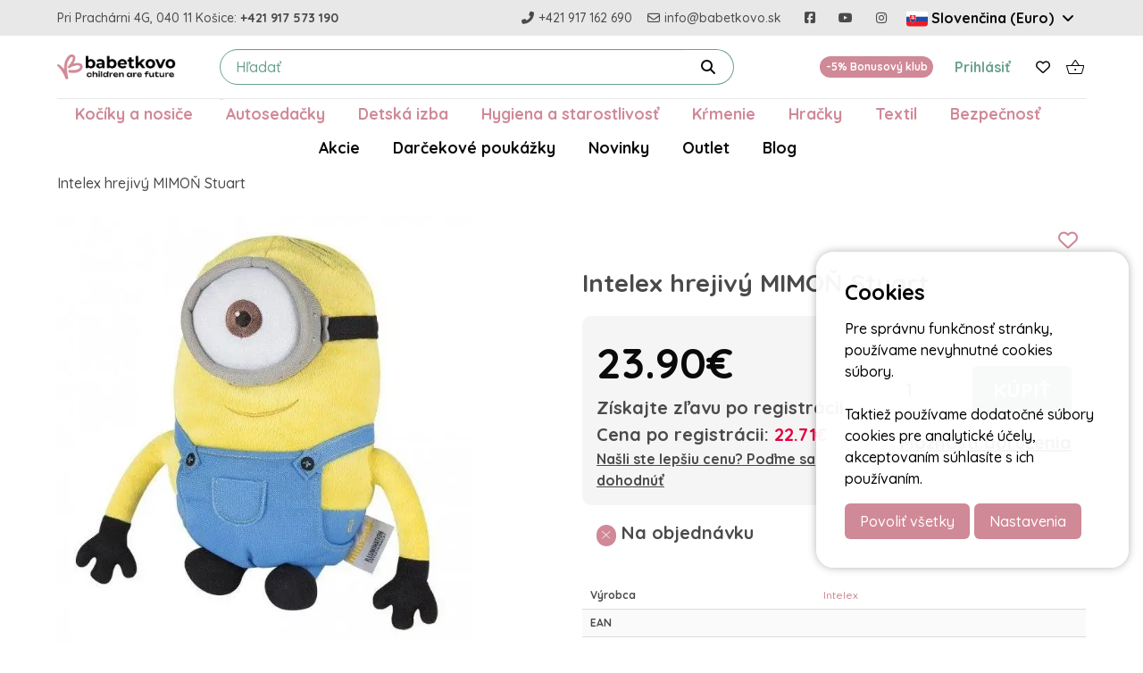

--- FILE ---
content_type: text/html; charset=UTF-8
request_url: https://www.babetkovo.sk/intelex-hrejivy-mimon-stuart
body_size: 13219
content:


<!DOCTYPE html>
<html lang="sk">
    <head>
        <script>
            // Define dataLayer and the gtag function.
            window.dataLayer = window.dataLayer || [];
            function gtag(){dataLayer.push(arguments);}

            // Set default consent to 'denied' as a placeholder
            // Determine actual values based on your own requirements
            let data = {
                'ad_storage': 'denied',
                'ad_user_data': 'denied',
                'ad_personalization': 'denied',
                'analytics_storage': 'denied'
            }

            
            
            

            gtag('consent', 'default',data);


        </script>

        <!-- Google Tag Manager -->
        <script>(function(w,d,s,l,i){w[l]=w[l]||[];w[l].push({'gtm.start':
        new Date().getTime(),event:'gtm.js'});var f=d.getElementsByTagName(s)[0],
        j=d.createElement(s),dl=l!='dataLayer'?'&l='+l:'';j.async=true;j.src=
        'https://www.googletagmanager.com/gtm.js?id='+i+dl;f.parentNode.insertBefore(j,f);
        })(window,document,'script','dataLayer','GTM-N2HDDMP');</script>
        <!-- End Google Tag Manager -->
        <meta charset="utf-8">
<title>Intelex hrejivý MIMOŇ Stuart | Bábetkovo</title>
<meta name="description" content="">
<meta name="title" content="Intelex hrejivý MIMOŇ Stuart | Bábetkovo">
<meta name="author" content="nerd.sk">
<meta name="viewport" content="width=device-width, initial-scale=1.0">
<meta property="og:title" content="Intelex hrejivý MIMOŇ Stuart | Bábetkovo" />
<meta property="og:type" content="website" />
<meta property="og:url" content="https://www.babetkovo.sk/intelex-hrejivy-mimon-stuart" />

         
  
<meta property="og:image" content="https://s3.eu-central-1.amazonaws.com/babetkovo/product_images/intelex/intelex-hrejivy-mimon-stuart/1.webp" />
<meta property="og:description" content="" />
<meta name="robots" content="index, follow">
<link rel="shortcut icon" href="https://www.babetkovo.sk/themes/nerd/assets/images/favicon.ico" type="image/x-icon" />
<link rel="apple-touch-icon" href="/apple-touch-icon.png" />
<link rel="apple-touch-icon" sizes="57x57" href="https://www.babetkovo.sk/themes/nerd/assets/images/apple-touch-icon-57x57.png" />
<link rel="apple-touch-icon" sizes="72x72" href="https://www.babetkovo.sk/themes/nerd/assets/images/apple-touch-icon-72x72.png" />
<link rel="apple-touch-icon" sizes="76x76" href="https://www.babetkovo.sk/themes/nerd/assets/images/apple-touch-icon-76x76.png" />
<link rel="apple-touch-icon" sizes="114x114" href="https://www.babetkovo.sk/themes/nerd/assets/images/apple-touch-icon-114x114.png" />
<link rel="apple-touch-icon" sizes="120x120" href="https://www.babetkovo.sk/themes/nerd/assets/images/apple-touch-icon-120x120.png" />
<link rel="apple-touch-icon" sizes="144x144" href="https://www.babetkovo.sk/themes/nerd/assets/images/apple-touch-icon-144x144.png" />
<link rel="apple-touch-icon" sizes="152x152" href="https://www.babetkovo.sk/themes/nerd/assets/images/apple-touch-icon-152x152.png" />
<link rel="apple-touch-icon" sizes="180x180" href="https://www.babetkovo.sk/themes/nerd/assets/images/apple-touch-icon-180x180.png" />
<link rel="icon" type="image/png" href="https://www.babetkovo.sk/themes/nerd/assets/images/apple-touch-icon.png">
<link href="/themes/nerd/assets/dist/app.css?id=d90892d97a63d94c91fff553ad531b34" rel="stylesheet">
<link rel="stylesheet" href="https://www.babetkovo.sk/combine/5a1641114992c22dc344cf6b24933f64-1696499742" />
    </head>
    <body class="everything">

        <!-- Google Tag Manager (noscript) -->
        <noscript><iframe src="https://www.googletagmanager.com/ns.html?id=GTM-N2HDDMP"
        height="0" width="0" style="display:none;visibility:hidden"></iframe></noscript>
        <!-- End Google Tag Manager (noscript) -->

        <!-- Header -->
        <nav class="navbar topbar">
  <div class="container">
    <div class="navbar-brand is-hidden-mobile">
      <div class="navbar-item">
        <span class="is-hidden-mobile">Pri Prachárni 4G, 040 11 Košice:</span>
        <a href="tel:+421917573190" class="has-text-weight-bold ml-1">
          <span class="is-hidden-mobile">+421 917 573 190</span>
        </a>
      </div>
    </div>

    <div class="navbar-end">
      <a class="navbar-item pr-0" href="tel:+421917162690">
        <span class="icon">
          <i class="fas fa-phone-alt" aria-hidden="true"></i>
        </span>
        <span>+421 917 162 690</span>
      </a>
      <a class="navbar-item" href="mailto:info@babetkovo.sk">
        <span class="icon">
          <i class="far fa-envelope"></i>
        </span>
        <span class="is-hidden-touch">info@babetkovo.sk</span>
      </a>

      <a class="navbar-item" target="_blank" href="https://www.facebook.com/babetkovo">
        <span class="icon">
          <i class="fab fa-facebook-square"></i>
        </span>
      </a>
      <a class="navbar-item" target="_blank" href="https://www.youtube.com/channel/UC4g98hbkmb1mJ9fg2SIKkwA">
        <span class="icon">
          <i class="fab fa-youtube"></i>
        </span>
      </a>
      <a class="navbar-item" target="_blank" href="https://www.instagram.com/babetkovo/">
        <span class="icon">
          <i class="fab fa-instagram"></i>
        </span>
      </a>
              <div class="dropdown is-hoverable">
          <div class="dropdown-trigger">
            <button class="button is-ghost has-text-weight-bold has-text-black" aria-haspopup="true" aria-controls="dropdown-menu4">
              <span class="icon flag">
                <img src="https://www.babetkovo.sk/themes/nerd/assets/images/sk.svg" alt="">
              </span>
              <span class="is-hidden-mobile">Slovenčina (Euro)</span>
              <span class="icon is-small">
                <i class="fas fa-angle-down" aria-hidden="true"></i>
              </span>
            </button>
          </div>
          <div class="dropdown-menu" id="dropdown-menu4" role="menu">
            <div class="dropdown-content">
              <a href="/cz" class="dropdown-item flag has-text-weight-bold">
                <span class="icon">
                  <img src="https://www.babetkovo.sk/themes/nerd/assets/images/cz.svg" alt="">
                </span>
                <span class="is-hidden-mobile">Čeština (Kč)</span>
              </a>
            </div>
          </div>
        </div>
          </div>
  </div>
</nav>
<nav class="navbar main" role="navigation" aria-label="main navigation">

  <div class="container">
    <div class="navbar-brand">
      <a role="button" class="navbar-burger burger" aria-label="menu" aria-expanded="false" data-target="#navbarMenu">
        <span aria-hidden="true"></span>
        <span aria-hidden="true"></span>
        <span aria-hidden="true"></span>
      </a>
      <a class="navbar-item pr-0 pl-0-mobile" href="https://www.babetkovo.sk">
        <img src="https://www.babetkovo.sk/themes/nerd/assets/images/logo.png" class="is-hidden-mobile" alt="Logo">
        <img src="https://www.babetkovo.sk/themes/nerd/assets/images/logo-small.png" class="is-hidden-tablet" alt="Logo">
      </a>
    </div>

    <div class="navbar-item navbar-search">
      <form action="/hladat" style="display:contents" >
        <input type="submit" hidden />
        <div class="field has-addons mb-0">
          <div class="control is-expanded">
            <input
              name="query"
              data-request="onSearch"
              type="text"
              placeholder="Hľadať"
              tabindex="4"
              class="input is-rounded js-search"
              value=""
              data-track-input
              autocomplete="off"
              data-request-update="search/autocomplete: '#autocomplete-results'"
              >
          </div>
          <div class="control">
            <button class="button has-text-black ss-search-form__submit is-rounded" type="submit">
              <i class="fa-solid fa-magnifying-glass"></i>
            </button>
          </div>
        </div>
        <div id="autocomplete-results"></div>
      </form>
    </div>

    <div class="is-flex">
      <a href="https://www.babetkovo.sk/prihlasenie" class="navbar-item pl-0 is-hidden-tablet">
        <span class="icon">
          <i class="fa-solid fa-user has-text-black"></i>
        </span>
      </a>
       
<a href="https://www.babetkovo.sk/kosik" class="navbar-item is-hidden-tablet has-text-black pl-0">
  <span class="icon">
    <img src="/themes/nerd/assets/images/cart_black.svg" alt="">
  </span>
  <span>
    
  </span>
</a>


    </div>
    <div class="navbar-menu has-text-weight-bold is-hidden-mobile ">
      <div class="navbar-end">

                              <a href="/bonusovy-klub" class="navbar-item">
              <span class="tag is-link is-rounded small-pad">-5% Bonusový klub</span>
            </a>
          
          <a href="https://www.babetkovo.sk/prihlasenie" class="navbar-item">
            Prihlásiť
          </a>

        
        <div class="navbar-item" id="wishlist-container">
          <a href="https://www.babetkovo.sk/wishlist" class="has-text-black">
  <span class="icon ">
    <i class="far fa-heart"></i>
  </span>
  <span>
    
  </span>
</a>        </div>

         
<a href="https://www.babetkovo.sk/kosik" class="navbar-item is-hidden-mobile has-text-black pl-0">
  <span class="icon">
    <img src="/themes/nerd/assets/images/cart_black.svg" alt="">
  </span>
  <span>
    
  </span>
</a>



      </div>
    </div>


  </div>
  <div id="navbarMenu" class="navbar-menu has-text-weight-bold is-hidden-tablet">
    <div class="navbar-end menu-list p-3">

      <a href="https://www.babetkovo.sk/wishlist" class="navbar-item has-text-black">
        <span>
          Zoznam prianí
        </span>
        <span class="icon">
          <i class="far fa-heart"></i>
        </span>
        <span>
          
        </span>
      </a>

      <hr>


              <a href="/kociky-a-nosice" class="navbar-item">Kočíky a nosiče</a>
              <a href="/autosedacky" class="navbar-item">Autosedačky</a>
              <a href="/detska-izba" class="navbar-item">Detská izba</a>
              <a href="/hygiena-a-starostlivost" class="navbar-item">Hygiena a starostlivosť</a>
              <a href="/krmenie-a-cumliky" class="navbar-item">Kŕmenie</a>
              <a href="/hracky-a-vozitka" class="navbar-item">Hračky</a>
              <a href="/textil-a-ine" class="navbar-item">Textil</a>
              <a href="/bezpecnost" class="navbar-item">Bezpečnosť</a>
            <hr>
              <a href="/akcie" class="navbar-item">Akcie</a>
              <a href="/darcekove-poukazky" class="navbar-item">Darčekové poukážky</a>
              <a href="/novinky" class="navbar-item">Novinky</a>
              <a href="/outlet" class="navbar-item">Outlet</a>
              <a href="/blog" class="navbar-item">Blog</a>
      

      <hr>

      
        <a href="/bonusovy-klub" class="navbar-item">
          <span class="tag is-link is-rounded small-pad">-5% Bonusový klub </span>
        </a>
        <a href="https://www.babetkovo.sk/prihlasenie" class="navbar-item">
          Prihlásiť
        </a>
          </div>
  </div>
</nav>
<section class="section is-hidden-mobile is-paddingless is-hidden-print">
  <div class="container">
    <nav class="navbar-bottom">
      <ul class="mb-3">
                  <li class="mega-menu-button"><a href="/kociky-a-nosice">Kočíky a nosiče</a></li>
                  <li class="mega-menu-button"><a href="/autosedacky">Autosedačky</a></li>
                  <li class="mega-menu-button"><a href="/detska-izba">Detská izba</a></li>
                  <li class="mega-menu-button"><a href="/hygiena-a-starostlivost">Hygiena a starostlivosť</a></li>
                  <li class="mega-menu-button"><a href="/krmenie-a-cumliky">Kŕmenie</a></li>
                  <li class="mega-menu-button"><a href="/hracky-a-vozitka">Hračky</a></li>
                  <li class="mega-menu-button"><a href="/textil-a-ine">Textil</a></li>
                  <li class="mega-menu-button"><a href="/bezpecnost">Bezpečnosť</a></li>
              </ul>
      <ul class="submenu">
                  <li class="mega-menu-button"><a href="/akcie">Akcie</a></li>
                  <li class="mega-menu-button"><a href="/darcekove-poukazky">Darčekové poukážky</a></li>
                  <li class="mega-menu-button"><a href="/novinky">Novinky</a></li>
                  <li class="mega-menu-button"><a href="/outlet">Outlet</a></li>
                  <li class="mega-menu-button"><a href="/blog">Blog</a></li>
              </ul>
    </nav>
  </div>
</section>
        <div class="section pt-3">
            <div class="container">
                  
<script type="application/ld+json">
{
  "@context": "http://schema.org",
  "@type": "BreadcrumbList",
  "itemListElement": [
      ]
}
</script>
<nav class="breadcrumb" aria-label="breadcrumbs">
  <ul>
        <li class="is-active"><a href="#" aria-current="page">Intelex hrejivý MIMOŇ Stuart</a></li>
  </ul>
</nav>

<div class="columns">
  <div class="column is-5 pb-0-mobile">
    <div class="swiper product-image-swiper">
            <div class="swiper-wrapper">
                  <div class="swiper-slide">
            <a href="https://s3.eu-central-1.amazonaws.com/babetkovo/product_images/intelex/intelex-hrejivy-mimon-stuart/1.webp" data-fancybox="Product">
                                            <img src="https://s3.eu-central-1.amazonaws.com/babetkovo/product_images/intelex/intelex-hrejivy-mimon-stuart/1.webp" alt="Intelex hrejivý MIMOŇ Stuart" />
                          </a>
          </div>
              </div>
      <div class="swiper-button-prev"></div>
      <div class="swiper-button-next"></div>
    </div>
    <div class="columns is-multiline is-hidden-mobile mt-3">
                      </div>
  </div>

  <div class="column is-6 is-offset-1 pt-0-mobile">
    <div class="product-info-box">
      <div class="is-flex is-justify-content-space-between is-hidden-mobile">
        <div class="tags">
                            </div>

        
        <button
          class="button is-hidden-mobile p-2 is-ghost is-large add-to-wishlist is-hidden"
          data-product-id="2209"
          data-request="onRemoveToWishlist"
          data-request-data="{'product_id': 2209 }"
          data-request-success="$('.add-to-wishlist[data-product-id=2209]').toggleClass('is-hidden')"
          data-request-update="{ wishlist-icon: '#wishlist-container' }"
        >
          <i class="fa-solid fa-heart"></i>
        </button>

        <button
          class="button p-2 is-hidden-mobile is-ghost is-large add-to-wishlist  "
          data-product-id="2209"
          data-request="onAddToWishlist"
          data-request-error="$('#modal-login').addClass('is-active');"
          data-request-data="{'product_id': 2209 }"
          data-request-success="$('.add-to-wishlist[data-product-id=2209]').toggleClass('is-hidden')"
          data-request-update="{ wishlist-icon: '#wishlist-container' }"
        >
          <i class="fa-regular fa-heart"></i>
        </button>
      </div>
      <h1 class="is-size-2 is-size-3-mobile has-text-weight-bold mb-4">

        Intelex hrejivý MIMOŇ Stuart
        <button
          class="button is-hidden-tablet p-2 is-ghost is-large add-to-wishlist is-hidden"
          data-product-id="2209"
          data-request="onRemoveToWishlist"
          data-request-data="{'product_id': 2209 }"
          data-request-success="$('.add-to-wishlist[data-product-id=2209]').toggleClass('is-hidden')"
        >
          <i class="fa-solid fa-heart"></i>
        </button>

        <button
          class="button p-2 is-hidden-tablet is-ghost is-large add-to-wishlist "
          data-product-id="2209"
          data-request="onAddToWishlist"
          data-request-error="$('#modal-login').addClass('is-active');"
          data-request-data="{'product_id': 2209 }"
          data-request-success="$('.add-to-wishlist[data-product-id=2209]').toggleClass('is-hidden')"
        >
          <i class="fa-regular fa-heart"></i>
        </button>
      </h1>

      
              <div class="has-background-white-ter br p-4">
          <div class="columns has-text-weight-bold is-align-items-center is-vcentered">
            <div class="column has-text-centered-mobile">
              <strong class="is-size-0  has-text-black ">
                23.90€
              </strong>

                                            <div class="is-size-5">
                  Získajte zľavu po registrácii <br>
                  Cena po registrácii: <small class="is-size-5 has-text-danger">22.71€</small>
                </div>
                                          <div class="is-size-6">
                                <a href="#" class="has-text-grey-dark is-underlined js-modal-open" data-modal="#js-better-price-modal">
                  <strong>Našli ste lepšiu cenu? Poďme sa dohodnúť</strong>
                </a>
              </div>
            </div>

                          <div class="column is-narrow">
                <div class="has-text-right">
                  <form data-request="onAddToCart"
                    data-request-success="data.added && $.publish('mall.cart.productAdded', data)"
                    data-request-complete="$('#js-add-to-cart-modal').addClass('is-active').hide().fadeIn()"
                    data-request-update="{ add-to-cart-modal: '#add-to-cart-modal' }"
                    data-request-validate
                    data-request-flash
                    id="mall-add-to-cart">

                    <div class="field is-grouped is-grouped-right">
                      <p class="control w-60">
                        <input class="input is-large"
                          type="number"
                          min=""
                          max=""
                          step="1"
                          placeholder="Počet"
                          name="quantity"
                          value="1"
                        >
                      </p>
                      <div data-validate-for="quantity"></div>
                      <p class="control">
                        <button type="submit" class="button is-large is-primary is-uppercase has-text-weight-bold" data-attach-loading>
                          Kúpiť
                        </button>
                      </p>
                    </div>
                  </form>
                </div>
                                  <div class="is-size-5 has-text-right has-text-centered-mobile mt-4">
                    <img src="/themes/nerd/assets/images/box-pink.svg" alt="">
                    <a href="" class="has-text-grey-dark is-underlined js-modal-open" data-modal="#js-delivery-options-modal">
                      <strong>Možnosti doručenia</strong>
                    </a>
                  </div>
                              </div>
                      </div>
        </div>

        <div class="product-stock is-size-5 p-4">
          <div class="columns is-vcentered">
            <div class="column">
                              <span class="tag is-link is-rounded small-pad"><img src="/themes/nerd/assets/images/close.svg" alt=""></span> <strong>Na objednávku</strong>
                                          </div>
            <div class="column is-narrow">
                          </div>
          </div>

          
        </div>
            <table class="table is-hoverable is-fullwidth is-striped is-size-7 mt-5">
        <tbody>
          <tr>
            <th>
              Výrobca
            </th>
            <td>
              <a href="https://www.babetkovo.sk/intelex">
                Intelex
              </a>
            </td>
          </tr>
          <tr>
            <th>
              EAN
            </th>
            <td>
              
            </td>
          </tr>
          <tr>
            <th>
              SKU
            </th>
            <td>
              608-1-1-1-1-1
            </td>
          </tr>
                  </tbody>
      </table>
    </div>
  </div>
</div>

<div class="tabs mt-6">
  <ul>
    <li class="is-active tab-button" data-element="#product-description"><a>Popis produktu</a> </li>
      </ul>
</div>

<div class="tab-content product-description content mb-6" id="product-description">
  <ul><li>Hrejivý mimoň z obľúbenej rozprávky<br></li><li>Nahrejete v mikrovlnnej rúre cca 2min. </li><li>Obľúbené u detí všetkých vekových kategórií. </li><li>Plnené zrniečkami prosa. </li><li>Voňajú levanduľou</li></ul>
</div>




  <h2 class="is-size-3 mb-4 mt-5 has-text-centered has-text-primary has-text-weight-bold">Podobné produkty</h2>
  <div class="columns is-multiline is-mobile mb-5">
            <div class="column is-6-mobile is-4-tablet is-3-desktop padding-box">
    <div class="product-box">
                  <button 
        class="button p-2 is-ghost add-to-wishlist is-hidden"
        data-product-id="2210"
        data-request="onRemoveToWishlist"
        data-request-error="$('#modal-login').addClass('is-active');"
        data-request-data="{'product_id': 2210 }"
        data-request-success="$('.add-to-wishlist[data-product-id=2210]').toggleClass('is-hidden')"
        data-request-update="{ wishlist-icon: '#wishlist-container' }"
      >
        <i class="fa-solid fa-heart"></i>
      </button>
    
      <button 
        class="button p-2 is-ghost add-to-wishlist "
        data-product-id="2210"
        data-request="onAddToWishlist"
        data-request-error="$('#modal-login').addClass('is-active');"
        data-request-data="{'product_id': 2210 }"
        data-request-success="$('.add-to-wishlist[data-product-id=2210]').toggleClass('is-hidden')"
        data-request-update="{ wishlist-icon: '#wishlist-container' }"
      >  
        <i class="fa-regular fa-heart"></i>
      </button>
      
      <a href="https://www.babetkovo.sk/intelex-hrejivy-mimon-kevin"
        data-mall-item-id="product-2210"
      >
        <div class="product-top">
          <div class="product-box__image">
                      
              <img src="https://s3.eu-central-1.amazonaws.com/babetkovo/product_images/intelex/intelex-hrejivy-mimon-kevin/1.webp" alt="Intelex hrejivý MIMOŇ Kevin"/>
                      </div>
        </div>
        <div>
                                          <div class="product-bottom is-relative">
            <div class="is-size-7-mobile">
              Intelex hrejivý MIMOŇ Kevin
            </div>

            <div class="has-text-centered">
               
                                  <strong class="has-text-link">Na objednávku</strong>
                                          </div>
            

                          <div class="prices has-text-right">
                
                <small class="has-text-grey has-text-weight-bold"> 
                  <strike>
                                      </strike>
                </small>
                <div class="is-size-3 is-size-5-mobile has-text-primary has-text-weight-bold">
                  23.90€
                </div>
              </div>  
              
          </div>

        </div>
      </a>
      <div class="product-cart-buttons">

                  <form
            data-request="onAddToCartBox"
            data-request-success="data.added && $.publish('mall.cart.productAdded', data)"
            data-request-complete="$('#js-add-to-cart-modal').addClass('is-active').hide().fadeIn()"
            data-request-update="{ add-to-cart-modal: '#add-to-cart-modal' }"
            data-request-validate
            data-request-flash
            id="mall-add-to-cart"
            >
            <input type="hidden" name="product_id" value="2210">
            <button type="submit" class="button p-2 is-primary add-to-cart">
              <!-- <i class="fas fa-shopping-cart"></i> -->
              <img src="/themes/nerd/assets/images/cart_white.svg" width="20" alt="">
            </button>
          </form>
              </div>
    </div>
  </div>
            <div class="column is-6-mobile is-4-tablet is-3-desktop padding-box">
    <div class="product-box">
                  <button 
        class="button p-2 is-ghost add-to-wishlist is-hidden"
        data-product-id="2208"
        data-request="onRemoveToWishlist"
        data-request-error="$('#modal-login').addClass('is-active');"
        data-request-data="{'product_id': 2208 }"
        data-request-success="$('.add-to-wishlist[data-product-id=2208]').toggleClass('is-hidden')"
        data-request-update="{ wishlist-icon: '#wishlist-container' }"
      >
        <i class="fa-solid fa-heart"></i>
      </button>
    
      <button 
        class="button p-2 is-ghost add-to-wishlist "
        data-product-id="2208"
        data-request="onAddToWishlist"
        data-request-error="$('#modal-login').addClass('is-active');"
        data-request-data="{'product_id': 2208 }"
        data-request-success="$('.add-to-wishlist[data-product-id=2208]').toggleClass('is-hidden')"
        data-request-update="{ wishlist-icon: '#wishlist-container' }"
      >  
        <i class="fa-regular fa-heart"></i>
      </button>
      
      <a href="https://www.babetkovo.sk/intelex-hrejiva-sovicka-ruzova"
        data-mall-item-id="product-2208"
      >
        <div class="product-top">
          <div class="product-box__image">
                      
              <img src="https://s3.eu-central-1.amazonaws.com/babetkovo/product_images/intelex/intelex-hrejiva-sovicka-ruzova/1.webp" alt="Intelex hrejivá SOVIČKA ružová"/>
                      </div>
        </div>
        <div>
                                          <div class="product-bottom is-relative">
            <div class="is-size-7-mobile">
              Intelex hrejivá SOVIČKA ružová
            </div>

            <div class="has-text-centered">
               
                                  <strong class="has-text-link">Na objednávku</strong>
                                          </div>
            

                          <div class="prices has-text-right">
                
                <small class="has-text-grey has-text-weight-bold"> 
                  <strike>
                                      </strike>
                </small>
                <div class="is-size-3 is-size-5-mobile has-text-primary has-text-weight-bold">
                  16.00€
                </div>
              </div>  
              
          </div>

        </div>
      </a>
      <div class="product-cart-buttons">

                  <form
            data-request="onAddToCartBox"
            data-request-success="data.added && $.publish('mall.cart.productAdded', data)"
            data-request-complete="$('#js-add-to-cart-modal').addClass('is-active').hide().fadeIn()"
            data-request-update="{ add-to-cart-modal: '#add-to-cart-modal' }"
            data-request-validate
            data-request-flash
            id="mall-add-to-cart"
            >
            <input type="hidden" name="product_id" value="2208">
            <button type="submit" class="button p-2 is-primary add-to-cart">
              <!-- <i class="fas fa-shopping-cart"></i> -->
              <img src="/themes/nerd/assets/images/cart_white.svg" width="20" alt="">
            </button>
          </form>
              </div>
    </div>
  </div>
            <div class="column is-6-mobile is-4-tablet is-3-desktop padding-box">
    <div class="product-box">
                  <button 
        class="button p-2 is-ghost add-to-wishlist is-hidden"
        data-product-id="2211"
        data-request="onRemoveToWishlist"
        data-request-error="$('#modal-login').addClass('is-active');"
        data-request-data="{'product_id': 2211 }"
        data-request-success="$('.add-to-wishlist[data-product-id=2211]').toggleClass('is-hidden')"
        data-request-update="{ wishlist-icon: '#wishlist-container' }"
      >
        <i class="fa-solid fa-heart"></i>
      </button>
    
      <button 
        class="button p-2 is-ghost add-to-wishlist "
        data-product-id="2211"
        data-request="onAddToWishlist"
        data-request-error="$('#modal-login').addClass('is-active');"
        data-request-data="{'product_id': 2211 }"
        data-request-success="$('.add-to-wishlist[data-product-id=2211]').toggleClass('is-hidden')"
        data-request-update="{ wishlist-icon: '#wishlist-container' }"
      >  
        <i class="fa-regular fa-heart"></i>
      </button>
      
      <a href="https://www.babetkovo.sk/intelex-hrejiva-babika-jilly"
        data-mall-item-id="product-2211"
      >
        <div class="product-top">
          <div class="product-box__image">
                      
              <img src="https://s3.eu-central-1.amazonaws.com/babetkovo/product_images/intelex/intelex-hrejiva-babika-jilly/1.webp" alt="Intelex hrejivá BÁBIKA Jilly"/>
                      </div>
        </div>
        <div>
                                          <div class="product-bottom is-relative">
            <div class="is-size-7-mobile">
              Intelex hrejivá BÁBIKA Jilly
            </div>

            <div class="has-text-centered">
               
                                  <strong class="has-text-link">Na objednávku</strong>
                                          </div>
            

                          <div class="prices has-text-right">
                
                <small class="has-text-grey has-text-weight-bold"> 
                  <strike>
                                      </strike>
                </small>
                <div class="is-size-3 is-size-5-mobile has-text-primary has-text-weight-bold">
                  21.90€
                </div>
              </div>  
              
          </div>

        </div>
      </a>
      <div class="product-cart-buttons">

                  <form
            data-request="onAddToCartBox"
            data-request-success="data.added && $.publish('mall.cart.productAdded', data)"
            data-request-complete="$('#js-add-to-cart-modal').addClass('is-active').hide().fadeIn()"
            data-request-update="{ add-to-cart-modal: '#add-to-cart-modal' }"
            data-request-validate
            data-request-flash
            id="mall-add-to-cart"
            >
            <input type="hidden" name="product_id" value="2211">
            <button type="submit" class="button p-2 is-primary add-to-cart">
              <!-- <i class="fas fa-shopping-cart"></i> -->
              <img src="/themes/nerd/assets/images/cart_white.svg" width="20" alt="">
            </button>
          </form>
              </div>
    </div>
  </div>
      </div>


<div class="columns is-align-items-stretch is-centered ">
  <div class="column is-6-tablet is-4-fullhd lh-0 has-text-right pr-0 pt-0 pb-0 is-hidden-mobile">
    <img src="/themes/nerd/assets/images/question.jpg" alt="Spýtajte sa">
  </div>
  <div class="column is-6 pt-0 pb-0 pl-0 has-background-primary has-text-white br-right br-mobile">
    <div class="p-4 banner-inner">
      <h2 class="is-size-1 has-text-weight-bold has-text-centered-mobile mb-4">Potrebujete poradiť?<br> Spýtajte sa Dominiky. </h2>

      <ul class="is-size-3">
        <li>
          <a href="tel:+421917162690" class="has-text-white has-text-weight-bold">
            <span class="icon">
              <i class="fas fa-phone"></i>
            </span>
            <span>+421 917 162 690</span>
          </a>
        </li>
        <li>
          <a href="mailto:info@babetkovo.sk" class="has-text-white has-text-weight-bold">
            <span class="icon">
              <i class="fas fa-envelope"></i>
            </span>
            <span>info@babetkovo.sk</span>
          </a>
        </li>
      </ul>
      <p>volaje & píšte od 08:00 - 16:30</p>

    </div>
  </div>
</div>

<script type="application/ld+json">
{
  "@context": "http://schema.org",
  "@type": "Product",
  "name": "Intelex hrejivý MIMOŇ Stuart",
  "description": "Intelex hrejivý MIMOŇ Stuart - Hrejivý mimoň z obľúbenej rozprávkyNahrejete v mikrovlnnej rúre cca 2min.",
  "image": "https://www.babetkovo.sk/storage/app/resources/resize/img_712d14dac9fb741725c4fcba8ec1964c_190_0_0_0_auto.webp",
  "offers": {
    "@type": "Offer",
    "priceCurrency": "EUR",
    "price": "23.9",
    "url": "https://www.babetkovo.sk/intelex-hrejivy-mimon-stuart",
    "itemCondition": "http://schema.org/NewCondition",
    "availability": "http://schema.org/InStock"
  },
  "brand": "Intelex",
  "sku": "608-1-1-1-1-1",
  "gtin13": ""
}
</script>

<script>
  window.dataLayer = window.dataLayer || [];
  window.dataLayer.push({
    event: "view_item",
    ecommerce: {
      currency: "EUR",
      value: 23.90,
      items: [{
        item_id: "608-1-1-1-1-1",
        item_name: "Intelex\u0020hrejiv\u00FD\u0020MIMO\u0147\u0020Stuart",
        item_brand: "Intelex",
        price: 23.90,
        quantity: 1
      }]
    }
  });
</script>


<div id="better-price-modal">
  <div class="modal" id="js-better-price-modal">
  <div class="modal-background"></div>
  <div class="modal-card">
    <section class="modal-card-body">
      
      <div class="has-text-right">
        <button class="delete js-close-modal" aria-label="close"></button>
      </div>
      <p class="is-size-5 mb-4 has-text-centered">
        <strong class="has-text-primary">Produkt Intelex hrejivý MIMOŇ Stuart</strong> <br>
        Našli ste lepšiu cenu?
      </p>
      <div class="columns">
        <div class="column has-text-centered">
          <img src="https://www.babetkovo.sk/storage/app/resources/resize/img_475177b71cf923cd4976f499f6ab5054_600_0_0_0_auto.webp" alt="Intelex hrejivý MIMOŇ Stuart" class="modal-image">
          Vaša cena: <p class="is-size-3"><strong>23.90€</strong></p>
        </div>
        <div class="column">
                      <p class="mb-4">Prosím prihláste sa pre získanie ceny s registračnou zľavou.</p>
            <div class="has-text-weight-bold">
                              <div class="is-size-5">
                  Cena produktu po registrácii: <span class="has-text-danger">22.71€</span>
                </div> 
                            <a href="https://www.babetkovo.sk/profil" class="button is-primary mt-4">Prihlásiť sa </a>
            </div>
            
                  </div>
      </div>
      
    </section>
    <footer class="modal-card-foot is-justify-content-center">
      <button class="button js-close-modal">Zrušiť</button>
    </footer>
  </div>
</div></div>
<div id="reserve-modal">
  <div class="modal" id="js-reserve-modal">
  <div class="modal-background"></div>
  <div class="modal-card">
    <section class="modal-card-body">

      <div class="has-text-right">
        <button class="delete js-close-modal" aria-label="close"></button>
      </div>
      <p class="is-size-5 mb-4 has-text-centered">
        <strong class="has-text-primary"> Intelex hrejivý MIMOŇ Stuart</strong> <br>
        Rezervovať na predajni
      </p>
      <div class="columns">
        <div class="column has-text-centered">
          <img src="https://www.babetkovo.sk/storage/app/resources/resize/img_475177b71cf923cd4976f499f6ab5054_600_0_0_0_auto.webp" alt="Intelex hrejivý MIMOŇ Stuart" class="modal-image">
        </div>
        <div class="column">
          <form class="js-form" data-event="onReserve">
            <div class="field" style="position: absolute; left: -9999px;">
              <label for="website">Website</label>
              <input id="website" name="website" type="text" tabindex="-1" autocomplete="off" />
            </div>
            <div class="field">
              <label class="label">Meno <i class="has-text-danger">*</i></label>
              <div class="control">
                <input class="input" type="text" placeholder="Meno" name="name" required>
              </div>
            </div>
            <div class="field">
              <label class="label">Priezvisko <i class="has-text-danger">*</i></label>
              <div class="control">
                <input class="input" type="text" placeholder="Priezvisko" name="surname" required>
              </div>
            </div>
            <div class="field">
              <label class="label">Email <i class="has-text-danger">*</i></label>
              <div class="control">
                <input class="input" type="email" placeholder="Email" name="email" required>
              </div>
            </div>
            <div class="field">
              <label class="label">Telefón <i class="has-text-danger">*</i></label>
              <div class="control">
                <input class="input" type="text" placeholder="Telefón" name="phone" required>
              </div>
            </div>
            <div class="field">
              <label class="label">Počet kusov <i class="has-text-danger">*</i></label>
              <div class="control">
                <input class="input" type="number"  value="1" name="quantity" required>
              </div>
            </div>
            <div class="field">
              <div class="control">
                <button class="button js-form-button is-primary"><strong>Odoslať</strong></button>
              </div>
            </div>
          </form>
          <div class="js-form-thanks message is-hidden">
            <article class="message is-primary">
              <div class="message-body">
                Ďakujeme.
              </div>
            </article>
          </div>
        </div>
      </div>

    </section>
    <footer class="modal-card-foot is-justify-content-center">
      <button class="button js-close-modal">Zrušiť</button>
    </footer>
  </div>
</div></div>
<div id="delivery-options-modal">
  <div class="modal" id="js-delivery-options-modal">
  <div class="modal-background"></div>
  <div class="modal-card">
    <section class="modal-card-body">
      
      <div class="has-text-right">
        <button class="delete js-close-modal" aria-label="close"></button>
      </div>
      <p class="is-size-5 mb-4 has-text-centered">
        <strong class="has-text-primary">Doručenie Intelex hrejivý MIMOŇ Stuart</strong> <br>
      </p>
      <table class="table is-striped is-hoverable is-fullwidth">
        <thead>
          <tr>
            <th>Dodanie</th>
            <th class="has-text-right">Cena</th>
          </tr>
        </thead>
        <tbody>
          
                          <tr>
                <th>
                  Doruč.to - najrýchlejšie doručenie
                </th>
                <td class="has-text-right">
                                      4.95€
                                  </td>
              </tr>
                          <tr>
                <th>
                  Packeta
                </th>
                <td class="has-text-right">
                                      4.95€
                                  </td>
              </tr>
                          <tr>
                <th>
                  Kuriér - GLS Kuriér
                </th>
                <td class="has-text-right">
                                      4.95€
                                  </td>
              </tr>
                          <tr>
                <th>
                  Osobný odber z predajne - Pri Prachárni 4G, 040 11 Košice
                </th>
                <td class="has-text-right">
                                      Zadarmo
                                  </td>
              </tr>
                          <tr>
                <th>
                  PPL
                </th>
                <td class="has-text-right">
                                      Zadarmo
                                  </td>
              </tr>
                              </tbody>
      </table>
      
    </section>
    <footer class="modal-card-foot is-justify-content-center">
      <button class="button js-close-modal">Zavrieť</button>
    </footer>
  </div>
</div></div>                            </div>
        </div>

        <!-- Footer -->
        <div id="add-to-cart-modal">

        </div>
        <div class="modal" id="modal-login">
  <div class="modal-background"></div>
  <div class="modal-card">
    <section class="modal-card-body has-text-centered">
      <div class="has-text-right">
        <button class="delete js-close-modal" aria-label="close"></button>
      </div>
      <p class="is-size-5 mb-4">
        <strong class="has-text-primary">Prihláste sa a získajte skvelé výhody!</strong> <br>
      </p>
      <ul><li>Nakupujte všetky nezľavnené výrobky so zľavou 5%.</li><li>Využite online chat pre všetky vaše otázky.</li><li>Pridávajte si produkty k zoznamu prianí.</li><li>A mnoho ďalšieho...</li></ul>
    </section>
    <footer class="modal-card-foot is-justify-content-center">
      <button class="button js-close-modal">Ďalej nakupovať</button>
      <a href="https://www.babetkovo.sk/prihlasenie" class="button is-link">Prihlásiť sa</a>
    </footer>
  </div>
</div>        <section class="section pt-0 is-hidden-print">
  <div class="container">
    <div class="columns is-align-items-stretch is-centered ">
      <div class="column is-6-tablet is-4-fullhd lh-0 has-text-right pr-0 pt-0 pb-0 is-hidden-mobile">
        <img src="/themes/nerd/assets/images/sleep.jpg" alt="Nezaspite">
      </div>
      <div class="column is-6 pt-0 pb-0 pl-0 has-background-link br-right br-mobile">
        <div class="p-4 banner-inner">
          <h2 class="is-size-1 has-text-weight-bold has-text-centered-mobile">Neprespite naše <br>NOVINKY</h2>

          <form method="post" target="_blank" action="https://babetkovo.ecomailapp.cz/public/subscribe/1/43c2cd496486bcc27217c3e790fb4088">
            <div class="field">
              <label class="label">Email</label>
              <div class="control">
                <input class="input" name="email" type="email" placeholder="Váš email" required>
              </div>
            </div>

            <div class="field">
              <div class="control">
                <label class="checkbox">
                  <input type="checkbox" required>
                  Súhlasím so zasielaním vašich informačných noviniek a prijímam vyhlásenie o ochrane osobných údajov.
                </label>
              </div>
            </div>

            <div class="field">
              <div class="control has-text-centered-mobile">
                <button type="submit" class="button is-primary has-text-weight-bold">Odoberať newsletter</button>
              </div>
            </div>
          </form>
        </div>
      </div>
    </div>    
  </div>
</section>
<footer class="footer is-hidden-print">
  <div class="container">
    <img src="/themes/nerd/assets/images/logo-white.png" class="mb-4" width="200" alt="">
    <div class="columns">
      <div class="column is-3">
        <h1 class="is-size-3 has-text-weight-bold mb-3">Eshop a objednávky</h1>

        <ul>
          <li>
            <a href="tel:+421917162690">
              <span class="icon">
                <i class="fas fa-phone"></i>
              </span>
              <span>+421 917 162 690</span>
            </a>
          </li>
          <li>
            <a href="mailto:info@babetkovo.sk">
              <span class="icon">
                <i class="fas fa-envelope"></i>
              </span>
              <span>info@babetkovo.sk</span>
            </a>
          </li>
        </ul>

        <h1 class="is-size-3 has-text-weight-bold mb-3 mt-4">Predajňa Pri prachárni 4G</h1>
        <ul>
          <li>
            <a href="tel:+421917573190">
              <span class="icon">
                <i class="fas fa-phone"></i>
              </span>
              <span>+421 917 573 190</span>
            </a>
          </li>
          <li>
            <a href="mailto:info@babetkovo.sk">
              <span class="icon">
                <i class="fas fa-envelope"></i>
              </span>
              <span>info@babetkovo.sk</span>
            </a>
          </li>
          <li>
            <a href="https://maps.app.goo.gl/JZyNRniMZ6L557Ln9" target="_blank">
              <span class="icon">
                <i class="fas fa-location-dot"></i>
              </span>
              <span>JAMET s.r.o, <br class="is-hidden-tablet"> Pri prachárni 4G, 040 11 Košice</span>
            </a>
          </li>
        </ul>
        <div class="buttons mt-4">
          
          <a class="button is-ghost has-text-white" target="_blank" href="https://www.facebook.com/babetkovo">
            <span class="icon">
              <i class="fab fa-facebook-square"></i>
            </span>
          </a>
          <a class="button is-ghost has-text-white" target="_blank" href="https://www.youtube.com/channel/UC4g98hbkmb1mJ9fg2SIKkwA">
            <span class="icon">
              <i class="fab fa-youtube"></i>
            </span>
          </a>
          <a class="button is-ghost has-text-white" target="_blank" href="https://www.instagram.com/babetkovo/">
            <span class="icon">
              <i class="fab fa-instagram"></i>
            </span>
          </a>

        </div>        
      </div>
      <div class="column is-3">
        <h1 class="is-size-3 has-text-weight-bold">Informácie</h1>
        <ul>
          <li><a href="https://www.babetkovo.sk/dodanie-tovaru">Expedičné podmienky</a></li>
          <li><a href="https://www.babetkovo.sk/reklamacny-poriadok">Reklamačný poriadok</a></li>
          <li><a href="https://www.babetkovo.sk/obchodne-podmienky">Obchodné podmienky</a></li>
          <li><a href="/informacie-poucenia-pre-spotrebitela">Informácie a poučenia pre spotrebiteľa</a></li>
          <li><a href="https://www.babetkovo.sk/dokumenty">Dokumenty</a></li>
          <li><a href="https://www.babetkovo.sk/ochrana-osobnych-udajov">Ochrana osobných údajov</a></li>
          <li><a href="https://www.babetkovo.sk/operacny-program">Operačný program</a></li>
          <li><a href="">Nebezpečné výrobky</a></li>
        </ul>
        
      </div>
      <div class="column is-3">
        <h1 class="is-size-3 has-text-weight-bold">Zákaznícky servis</h1>
        <ul>
          <li><a href="https://www.babetkovo.sk/kontakt">Kontaktujte nás</a></li>
        </ul>
        <h1 class="is-size-3 has-text-weight-bold mt-4">Extra</h1>
        <ul>
          <li><a href="https://www.babetkovo.sk/znacky">Výrobcovia</a></li>
                      <li><a href="https://www.babetkovo.sk/darcekove-poukazky">Darčekové poukážky</a></li>
                  </ul>
      </div>
      <div class="column is-3">
        <h1 class="is-size-3 has-text-weight-bold">Môj účet</h1>
        <ul>
          <li><a href="https://www.babetkovo.sk/moje-objednavky">Moje objednávky</a></li>
          <li><a href="https://www.babetkovo.sk/wishlist">Obľúbené produkty</a></li>
        </ul>
      </div>
        
    </div>
    <hr>
    Babetkovo.sk © 2026 - <a href="/kategoria/kociky-a-nosice">Kočíky</a>, <a href="/kategoria/autosedacky">autosedačky</a>, <a href="/kategoria/detska-izba">Detská izba</a>
  </div>
</footer>        <div id="sg-cookiesBar">
        
            


<div id="cookies-bar" class="cookies-bar ">

    
        <h3 class="title">Cookies</h3>

    
    
        <div class="content"><p>Pre správnu funkčnosť stránky, používame nevyhnutné cookies súbory.<br><br>Taktiež používame dodatočné súbory cookies pre analytické účely, akceptovaním súhlasíte s ich používaním.</p></div>

    
    
        <div class="buttons">

            
                
                <a class="button is-link btn-accept-all  btn"
    

    
        
            href="#" 

            
        
    
    >Povoliť všetky
</a>

            
                
                    
                
                <a class="button is-link   js-modal-open"
    data-modal="#sg-settings-modal-cookiesBar"

    
                data-toggle="modal" 
        data-target="#sg-settings-modal-cookiesBar"
        href="#sg-settings-modal-cookiesBar"

    
    >Nastavenia
</a>

            
        </div>

    
</div>




    <div class="modal fade " id="sg-settings-modal-cookiesBar" tabindex="-1" role="dialog" aria-labelledby="sg-settings-modal-cookiesBar">
    <div class="modal-background" data-modal="#sg-settings-modal-cookiesBar"></div>

    <div class="modal-card" role="document">
        <section class="modal-card-body">
            <div class="has-text-right">
                <button class="delete js-close-modal" aria-label="close"></button>
            </div>
            <p class="is-size-5 mb-4 has-text-centered">
                <strong class="has-text-primary">Nastavenie cookies</strong>
            </p>
            
            
    <form class="list-cookies">

        
            <article class="message js-list-item is-custom-green mb-3 panel-" data-region="">
                <div class="message-header">
                    <input type="checkbox" class="ios8-switch" id="sg-cookies-nevyhnutne-nutne-subory-cookies-modal" checked disabled>
                    <label for="sg-cookies-nevyhnutne-nutne-subory-cookies-modal">Nevyhnutne nutné súbory cookies</label>
                    <div>
                        <span class="mr-6 js-accordition-head"><span class="has-text-weight-normal">  Informácie </span>
                        <span class="is-transparent rotate down">
                            <i class="fas fa-angle-down"></i>
                        </span>
                    </div>
                </div>
                <div class="message-body js-accordition-body content">

                                            <div class="description help-block"><p>Sú to základné súbory cookies, ktoré umožňujú pohybovať sa po webovej stránke a používať jej funkcie. Tieto súbory cookies neukladajú žiadne informácie o vás, ktoré by sa dali použiť na marketing alebo na zapamätanie si, čo ste si na internete pozerali.</p></div>
                                    
                </div>
            </article>


        
        
            <article class="message js-list-item is-custom-green mb-3 panel-" data-region="">
                <div class="message-header">
                    <input type="checkbox" class="ios8-switch" id="sg-cookies-analyticke-subory-cookies-modal"  >
                    <label for="sg-cookies-analyticke-subory-cookies-modal">Analytické súbory cookies</label>
                    <div>
                        <span class="mr-6 js-accordition-head"><span class="has-text-weight-normal">  Informácie </span>
                        <span class="is-transparent rotate down">
                            <i class="fas fa-angle-down"></i>
                        </span>
                    </div>
                </div>
                <div class="message-body js-accordition-body content">

                                            <div class="description help-block"><p>Tieto súbory zbierajú informácie o tom, ako sa používala webová stránka, napríklad ktoré stránky najčastejšie navštevujete a či sa vám zobrazili chybové hlásenia. Nezbierajú informácie, na základe ktorých by bolo možné zistiť vašu totožnosť. Všetky informácie sú anonymné. Používajú sa na zlepšenie funkčnosti webových stránok.</p></div>
                                    
                </div>
            </article>


        
        
            <article class="message js-list-item is-custom-green mb-3 panel-" data-region="">
                <div class="message-header">
                    <input type="checkbox" class="ios8-switch" id="sg-cookies-marketingove-subory-cookies-modal"  >
                    <label for="sg-cookies-marketingove-subory-cookies-modal">Marketingové súbory cookies</label>
                    <div>
                        <span class="mr-6 js-accordition-head"><span class="has-text-weight-normal">  Informácie </span>
                        <span class="is-transparent rotate down">
                            <i class="fas fa-angle-down"></i>
                        </span>
                    </div>
                </div>
                <div class="message-body js-accordition-body content">

                                            <div class="description help-block"><p>Marketingové súbory cookies sa používajú na sledovanie návštevníkov na webových stránkach. Zámerom je zobrazovať reklamy, ktoré sú relevantné a pútavé pre jednotlivých užívateľov, a tým cennejšie pre vydavateľov a inzerentov tretích strán.</p></div>
                                    
                </div>
            </article>


        
        
            <article class="message js-list-item is-custom-green mb-3 panel-" data-region="">
                <div class="message-header">
                    <input type="checkbox" class="ios8-switch" id="sg-cookies-reklamne-subory-cookies-modal"  >
                    <label for="sg-cookies-reklamne-subory-cookies-modal">Reklamné súbory cookies</label>
                    <div>
                        <span class="mr-6 js-accordition-head"><span class="has-text-weight-normal">  Informácie </span>
                        <span class="is-transparent rotate down">
                            <i class="fas fa-angle-down"></i>
                        </span>
                    </div>
                </div>
                <div class="message-body js-accordition-body content">

                                            <div class="description help-block"><p>Súbory cookie reklamy sa používajú na doručenie návštevníkom prispôsobených reklám na základe stránok, ktoré navštívili predtým, a na analýzu efektívnosti reklamnej kampane.</p></div>
                                    
                </div>
            </article>


        
        
        
    </form>


        </section>
        <footer class="modal-card-foot">
            <div class="columns">    
                <div class="column is-9">
                    <div class="buttons">
                        <a class="btn-disable-all button is-link js-close-modal" href="#">Odmietnuť všetky</a>                        
                        <button 
                            type="button" 
                            id="cookies-manage-save-modal" 
                            class="button is-link js-close-modal">
                            Uložiť nastavenia
                        </button>
                    </div>
                </div>
                <div class="column is-3 has-text-right">
                    <a class="btn-accept-all button is-link js-close-modal" href="#">Prijať všetky</a>                        
                </div>
            </div>
            
        </footer>

    </div>



</div>
    

    
    
    
        
    
        
    
        
    
        
    

</div>
        <!-- Scripts -->
        <script src="/modules/system/assets/js/framework.js"></script>


        <link href="https://www.babetkovo.sk/themes/nerd/assets/fontawesome/css/fontawesome.min.css" rel="stylesheet" />
        <link href="https://www.babetkovo.sk/themes/nerd/assets/fontawesome/css/solid.min.css" rel="stylesheet" />
        <link href="https://www.babetkovo.sk/themes/nerd/assets/fontawesome/css/regular.min.css" rel="stylesheet" />
        <link href="https://www.babetkovo.sk/themes/nerd/assets/fontawesome/css/brands.min.css" rel="stylesheet" />

        <script src="/themes/nerd/assets/dist/manifest.js?id=52efb2c95eb91015f0dcaacddd2bf52b"></script>
        <script src="/themes/nerd/assets/dist/vendor.js?id=107269b86431d3630fdf6ee1eecc0f12"></script>
        <script src="/themes/nerd/assets/dist/app.js?id=08f90cf5c5831a23b4e08a61e0933a79"></script>

                    <script type="text/javascript">
                var _smartsupp = _smartsupp || {};
                _smartsupp.key = '5cda7fac7f4f2c40c370ac5c81787dab0a8c0520';
                _smartsupp.sitePlatform = 'OCTOBERCMS';
                    window.smartsupp||(function(d) {
                    var s,c,o=smartsupp=function(){ o._.push(arguments)};o._=[];
                    s=d.getElementsByTagName('script')[0];c=d.createElement('script');
                    c.type='text/javascript';c.charset='utf-8';c.async=true;
                    c.src='//www.smartsuppchat.com/loader.js';s.parentNode.insertBefore(c,s);
                })(document);
            </script>
        
        <script src="https://www.babetkovo.sk/plugins/offline/mall/assets/pubsub.js"></script>
<script>
    $(function () {
      var $count = $('.mall-cart-count');
      $.subscribe('mall.cart.productAdded', function (e, data) {
        $count.removeClass('invisible').text(data.new_items_count).show();
      });
      $.subscribe('mall.cart.productRemoved', function (e, data) {
        $count.text(data.new_items_count);
      });
    });
  </script>
  <script>
    $(function () {
      var $count = $('.mall-cart-count');
      $.subscribe('mall.cart.productAdded', function (e, data) {
        $count.removeClass('invisible').text(data.new_items_count).show();
      });
      $.subscribe('mall.cart.productRemoved', function (e, data) {
        $count.text(data.new_items_count);
      });
    });
  </script>

<script>

    $('#cookies-manage-save-modal').click(function() {

        var date = new Date();

date.setDate(date.getDate() + 365);

document.cookie = "sg-cookies-consent=1; path=/; expires=" + date.toGMTString();            


    
        
            
                var item = document.getElementById('sg-cookies-nevyhnutne-nutne-subory-cookies-modal');

                if( item.checked == true ) {
                    document.cookie = 'sg-cookies-nevyhnutne-nutne-subory-cookies=1; path=/; expires=' + date.toGMTString();    
                } else {
                    document.cookie = 'sg-cookies-nevyhnutne-nutne-subory-cookies=0; path=/; expires=Thu, 01 Jan 1970 00:00:01 GMT;';    
                }

            
        
    
        
            
                var item = document.getElementById('sg-cookies-analyticke-subory-cookies-modal');

                if( item.checked == true ) {
                    document.cookie = 'sg-cookies-analyticke-subory-cookies=1; path=/; expires=' + date.toGMTString();    
                } else {
                    document.cookie = 'sg-cookies-analyticke-subory-cookies=0; path=/; expires=Thu, 01 Jan 1970 00:00:01 GMT;';    
                }

            
        
    
        
            
                var item = document.getElementById('sg-cookies-marketingove-subory-cookies-modal');

                if( item.checked == true ) {
                    document.cookie = 'sg-cookies-marketingove-subory-cookies=1; path=/; expires=' + date.toGMTString();    
                } else {
                    document.cookie = 'sg-cookies-marketingove-subory-cookies=0; path=/; expires=Thu, 01 Jan 1970 00:00:01 GMT;';    
                }

            
        
    
        
            
                var item = document.getElementById('sg-cookies-reklamne-subory-cookies-modal');

                if( item.checked == true ) {
                    document.cookie = 'sg-cookies-reklamne-subory-cookies=1; path=/; expires=' + date.toGMTString();    
                } else {
                    document.cookie = 'sg-cookies-reklamne-subory-cookies=0; path=/; expires=Thu, 01 Jan 1970 00:00:01 GMT;';    
                }

            
        
    

        
            if( $('#cookies-bar').length )
            {
                $('#cookies-bar').hide();
            }

            if( $('#sg-settings-modal-cookiesBar').length )
            {
                $('#sg-settings-modal-cookiesBar').removeClass('is-active');
            }

        
    });

</script>


    <script>

        $('.btn-accept-all').click(function(e) 
        {
            e.preventDefault();

            var date = new Date();

date.setDate(date.getDate() + 365);

document.cookie = "sg-cookies-consent=1; path=/; expires=" + date.toGMTString();            


    
        
            
                document.cookie = "sg-cookies-nevyhnutne-nutne-subory-cookies=1; path=/; expires=" + date.toGMTString();    

            
        
    
        
            
                document.cookie = "sg-cookies-analyticke-subory-cookies=1; path=/; expires=" + date.toGMTString();    

            
        
    
        
            
                document.cookie = "sg-cookies-marketingove-subory-cookies=1; path=/; expires=" + date.toGMTString();    

            
        
    
        
            
                document.cookie = "sg-cookies-reklamne-subory-cookies=1; path=/; expires=" + date.toGMTString();    

            
        
    

            if( $('#cookies-bar').length )
            {
                $('#cookies-bar').hide();
            }

            
        });

        $('.btn-disable-all').click(function(e) 
        {
            e.preventDefault();

            var date = new Date();

date.setDate(date.getDate() + 365);

document.cookie = "sg-cookies-consent=1; path=/; expires=" + date.toGMTString();            


    
        
            
                document.cookie = "sg-cookies-nevyhnutne-nutne-subory-cookies=1; path=/; expires=" + date.toGMTString();    
                
            
        
    
        
            
        
    
        
            
        
    
        
            
        
    

            if( $('#cookies-bar').length )
            {
                $('#cookies-bar').hide();
            }

            
        });

    </script>    </body>
</html>

--- FILE ---
content_type: image/svg+xml
request_url: https://www.babetkovo.sk/themes/nerd/assets/images/box-pink.svg
body_size: 808
content:
<svg xmlns="http://www.w3.org/2000/svg" width="14.85" height="14.85" viewBox="0 0 14.85 14.85"><path d="M160.928-796.466v9.817a.556.556,0,0,0,.161.411.556.556,0,0,0,.411.161h11.851a.556.556,0,0,0,.411-.161.556.556,0,0,0,.161-.411v-9.817h-3.712v6.3l-2.784-1.392-2.784,1.392v-6.3Zm.571,11.316a1.445,1.445,0,0,1-1.061-.438,1.445,1.445,0,0,1-.438-1.061v-10.115a1.488,1.488,0,0,1,.087-.51,1.41,1.41,0,0,1,.26-.441l1.446-1.737a1.287,1.287,0,0,1,.5-.41,1.542,1.542,0,0,1,.649-.138h8.924a1.6,1.6,0,0,1,.658.138,1.272,1.272,0,0,1,.513.41l1.464,1.772a1.386,1.386,0,0,1,.26.45,1.565,1.565,0,0,1,.087.519v10.061a1.445,1.445,0,0,1-.438,1.061,1.445,1.445,0,0,1-1.061.438Zm-.218-12.244h12.269l-1.235-1.481a.706.706,0,0,0-.205-.143.569.569,0,0,0-.241-.054h-8.906a.569.569,0,0,0-.241.054.707.707,0,0,0-.205.143Zm4.287.928v4.783l1.856-.928,1.856.928v-4.783Zm-4.641,0h0Z" transform="translate(-160 800)" fill="#d08997"/></svg>

--- FILE ---
content_type: image/svg+xml
request_url: https://www.babetkovo.sk/themes/nerd/assets/images/close.svg
body_size: 284
content:
<svg xmlns="http://www.w3.org/2000/svg" width="9.458" height="9.459" viewBox="0 0 9.458 9.459"><g transform="translate(-616.287 -737.558)"><path d="M200.611-751.177l-.478-.478,8.981-8.981.478.478Z" transform="translate(416.154 1498.193)" fill="#fff"/><path d="M200.611-751.177l-.478-.478,8.981-8.981.478.478Z" transform="translate(-134.89 537.424) rotate(90)" fill="#fff"/></g></svg>